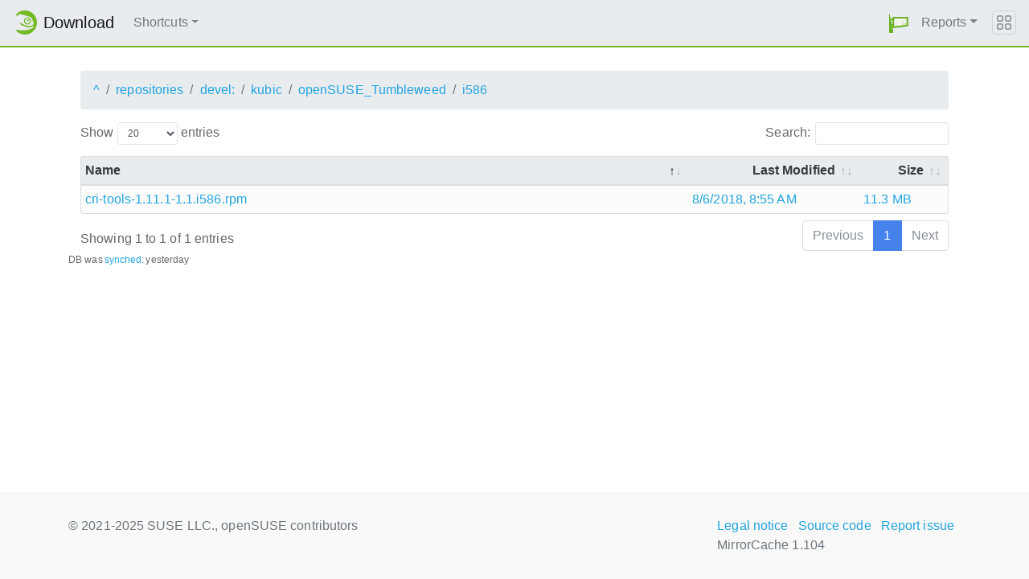

--- FILE ---
content_type: application/javascript
request_url: https://static.opensuse.org/chameleon-3.0/dist/js/chameleon.js
body_size: 17787
content:
(function(){function r(e,n,t){function o(i,f){if(!n[i]){if(!e[i]){var c="function"==typeof require&&require;if(!f&&c)return c(i,!0);if(u)return u(i,!0);var a=new Error("Cannot find module '"+i+"'");throw a.code="MODULE_NOT_FOUND",a}var p=n[i]={exports:{}};e[i][0].call(p.exports,function(r){var n=e[i][1][r];return o(n||r)},p,p.exports,r,e,n,t)}return n[i].exports}for(var u="function"==typeof require&&require,i=0;i<t.length;i++)o(t[i]);return o}return r})()({1:[function(require,module,exports){
!function(e,t){"object"==typeof exports&&"object"==typeof module?module.exports=t():"function"==typeof define&&define.amd?define([],t):"object"==typeof exports?exports.StickyScroller=t():e.StickyScroller=t()}(window,function(){return function(e){var t={};function o(n){if(t[n])return t[n].exports;var i=t[n]={i:n,l:!1,exports:{}};return e[n].call(i.exports,i,i.exports,o),i.l=!0,i.exports}return o.m=e,o.c=t,o.d=function(e,t,n){o.o(e,t)||Object.defineProperty(e,t,{configurable:!1,enumerable:!0,get:n})},o.r=function(e){Object.defineProperty(e,"__esModule",{value:!0})},o.n=function(e){var t=e&&e.__esModule?function(){return e.default}:function(){return e};return o.d(t,"a",t),t},o.o=function(e,t){return Object.prototype.hasOwnProperty.call(e,t)},o.p="",o(o.s=0)}([function(e,t){e.exports=class{constructor(e,t){if(this.newScrollPosition=0,this.oldScrollPositon=0,this.ticking=!1,"string"==typeof e)this.element=document.querySelector(e);else{if(!(e instanceof HTMLElement))return void console.error("StickyScroller: element is required.");this.element=e}this.element.style.overflowY="hidden",window.addEventListener("scroll",this.onWindowScroll.bind(this))}onWindowScroll(){this.newScrollPosition=window.scrollY,this.ticking||(window.requestAnimationFrame(()=>{this.translate(),this.ticking=!1,this.oldScrollPositon=this.newScrollPosition}),this.ticking=!0)}translate(){const e=this.element.parentElement.getBoundingClientRect(),t=this.newScrollPosition-this.oldScrollPositon;e.top>0&&t>0||e.bottom<window.innerHeight&&t<0||(this.element.scrollTop=this.element.scrollTop+t)}}}])});
},{}],2:[function(require,module,exports){
/**
 * For webistes that already provide Bootstrap JavaScript.
 *
 * Examples: Weblate (l10n.opensuse.org), Cachet (status.opensuse.org)
 */

require("./megamenu");
require("./toc");

},{"./megamenu":5,"./toc":6}],3:[function(require,module,exports){
const langs = {};

langs["da"] = require("../../langs/da.json");
langs["de"] = require("../../langs/de.json");
langs["en"] = require("../../langs/en.json");
langs["es"] = require("../../langs/es.json");
langs["et"] = require("../../langs/et.json");
langs["fa"] = require("../../langs/fa.json");
langs["fi"] = require("../../langs/fi.json");
langs["hi"] = require("../../langs/hi.json");
langs["it"] = require("../../langs/it.json");
langs["ja"] = require("../../langs/ja.json");
langs["ko"] = require("../../langs/ko.json");
langs["pl"] = require("../../langs/pl.json");
langs["pt-BR"] = require("../../langs/pt_BR.json");
langs["pt"] = langs["pt-BR"];
langs["ru"] = require("../../langs/ru.json");
langs["sv"] = require("../../langs/sv.json");
langs["zh-CN"] = require("../../langs/zh_CN.json");
langs["zh"] = langs["zh-CN"];
langs["zh-Hans"] = langs["zh-CN"];
langs["zh-TW"] = require("../../langs/zh_TW.json");
langs["zh-Hant"] = langs["zh-TW"];

module.exports = langs;

},{"../../langs/da.json":8,"../../langs/de.json":9,"../../langs/en.json":10,"../../langs/es.json":11,"../../langs/et.json":12,"../../langs/fa.json":13,"../../langs/fi.json":14,"../../langs/hi.json":15,"../../langs/it.json":16,"../../langs/ja.json":17,"../../langs/ko.json":18,"../../langs/pl.json":19,"../../langs/pt_BR.json":20,"../../langs/ru.json":21,"../../langs/sv.json":22,"../../langs/zh_CN.json":23,"../../langs/zh_TW.json":24}],4:[function(require,module,exports){
const docIcon = `<svg width="1em" height="1em" viewBox="0 0 16 16" fill="currentColor" xmlns="http://www.w3.org/2000/svg"><path fill-rule="evenodd" d="M3.214 1.072C4.813.752 6.916.71 8.354 2.146A.5.5 0 0 1 8.5 2.5v11a.5.5 0 0 1-.854.354c-.843-.844-2.115-1.059-3.47-.92-1.344.14-2.66.617-3.452 1.013A.5.5 0 0 1 0 13.5v-11a.5.5 0 0 1 .276-.447L.5 2.5l-.224-.447.002-.001.004-.002.013-.006a5.017 5.017 0 0 1 .22-.103 12.958 12.958 0 0 1 2.7-.869zM1 2.82v9.908c.846-.343 1.944-.672 3.074-.788 1.143-.118 2.387-.023 3.426.56V2.718c-1.063-.929-2.631-.956-4.09-.664A11.958 11.958 0 0 0 1 2.82z"/><path fill-rule="evenodd" d="M12.786 1.072C11.188.752 9.084.71 7.646 2.146A.5.5 0 0 0 7.5 2.5v11a.5.5 0 0 0 .854.354c.843-.844 2.115-1.059 3.47-.92 1.344.14 2.66.617 3.452 1.013A.5.5 0 0 0 16 13.5v-11a.5.5 0 0 0-.276-.447L15.5 2.5l.224-.447-.002-.001-.004-.002-.013-.006-.047-.023a12.582 12.582 0 0 0-.799-.34 12.96 12.96 0 0 0-2.073-.609zM15 2.82v9.908c-.846-.343-1.944-.672-3.074-.788-1.143-.118-2.387-.023-3.426.56V2.718c1.063-.929 2.631-.956 4.09-.664A11.956 11.956 0 0 1 15 2.82z"/></svg>`;
const packageIcon = `<svg width="1em" height="1em" viewBox="0 0 16 16" fill="currentColor" xmlns="http://www.w3.org/2000/svg"><path fill-rule="evenodd" d="M8.186 1.113a.5.5 0 0 0-.372 0L1.846 3.5l2.404.961L10.404 2l-2.218-.887zm3.564 1.426L5.596 5 8 5.961 14.154 3.5l-2.404-.961zm3.25 1.7l-6.5 2.6v7.922l6.5-2.6V4.24zM7.5 14.762V6.838L1 4.239v7.923l6.5 2.6zM7.443.184a1.5 1.5 0 0 1 1.114 0l7.129 2.852A.5.5 0 0 1 16 3.5v8.662a1 1 0 0 1-.629.928l-7.185 2.874a.5.5 0 0 1-.372 0L.63 13.09a1 1 0 0 1-.63-.928V3.5a.5.5 0 0 1 .314-.464L7.443.184z"/></svg>`;
const telegramIcon = `<svg width="1em" height="1em" viewBox="0 0 16 16" fill="currentColor" xmlns="http://www.w3.org/2000/svg"><path d="m 15.135036,0.00147914 c -0.01565,2.1e-5 -0.03132,4.44e-4 -0.04702,0.0013 -0.08366,0.0047 -0.167707,0.02177 -0.249133,0.05288 -7.1e-5,2.7e-5 -1.43e-4,4.3e-5 -2.14e-4,7.2e-5 L 0.55255496,5.4627331 a 0.57157718,0.57157718 0 0 0 -0.0024,9.07e-4 c -0.348213,0.133597 -0.557341,0.492923 -0.54996299977,0.819746 0.0074,0.326824 0.23249399977,0.676327 0.58638099977,0.794073 l -0.03433,-0.01263 5.93279904,2.405379 a 0.57157718,0.57157718 0 0 0 0.0337,0.01249 0.57157718,0.57157718 0 0 0 0.01256,0.03391 l 2.407542,5.9327289 -0.01074,-0.0286 c 0.120467,0.349349 0.46672,0.570238 0.791072,0.57759 0.324353,0.0074 0.680155,-0.197641 0.816328,-0.541172 a 0.57157718,0.57157718 0 0 0 0.0032,-0.0083 l 5.406976,-14.2861169 7.1e-5,-2.11e-4 c 0.124551,-0.32591496 0.02418,-0.69350296 -0.194576,-0.91225496 -0.153843,-0.153844 -0.381304,-0.249097 -0.6161,-0.248785 z M 13.352873,1.8402221 6.820368,8.3727271 1.641178,6.2728511 Z M 14.161178,2.6485271 9.729456,14.357781 7.628673,9.1810321 Z"/></svg>`;
const facebookIcon = `<svg width="1em" height="1em" viewBox="0 0 512 512" fill="currentColor" xmlns="http://www.w3.org/2000/svg"><path d="M455.27,32H56.73A24.74,24.74,0,0,0,32,56.73V455.27A24.74,24.74,0,0,0,56.73,480H256V304H202.45V240H256V189c0-57.86,40.13-89.36,91.82-89.36,24.73,0,51.33,1.86,57.51,2.68v60.43H364.15c-28.12,0-33.48,13.3-33.48,32.9V240h67l-8.75,64H330.67V480h124.6A24.74,24.74,0,0,0,480,455.27V56.73A24.74,24.74,0,0,0,455.27,32Z"/></svg>`;

module.exports = [
  {
    id: "main",
    title: "Main",
    links: [
      {
        id: "main-site",
        icon: `<svg width="1em" height="1em" viewBox="0 0 16 16" fill="currentColor" xmlns="http://www.w3.org/2000/svg">
        <path fill-rule="evenodd" d="M2 13.5V7h1v6.5a.5.5 0 0 0 .5.5h9a.5.5 0 0 0 .5-.5V7h1v6.5a1.5 1.5 0 0 1-1.5 1.5h-9A1.5 1.5 0 0 1 2 13.5zm11-11V6l-2-2V2.5a.5.5 0 0 1 .5-.5h1a.5.5 0 0 1 .5.5z"/>
        <path fill-rule="evenodd" d="M7.293 1.5a1 1 0 0 1 1.414 0l6.647 6.646a.5.5 0 0 1-.708.708L8 2.207 1.354 8.854a.5.5 0 1 1-.708-.708L7.293 1.5z"/>
      </svg>`,
        title: "Main site",
        url: "https://www.opensuse.org/",
      },
      {
        id: "software",
        icon: packageIcon,
        title: "Software",
        url: "https://software.opensuse.org/",
      },
      {
        id: "wiki",
        icon: `<svg width="1em" height="1em" viewBox="0 0 16 16" fill="currentColor" xmlns="http://www.w3.org/2000/svg">
        <path fill-rule="evenodd" d="M14.5 3h-13a.5.5 0 0 0-.5.5v9a.5.5 0 0 0 .5.5h13a.5.5 0 0 0 .5-.5v-9a.5.5 0 0 0-.5-.5zm-13-1A1.5 1.5 0 0 0 0 3.5v9A1.5 1.5 0 0 0 1.5 14h13a1.5 1.5 0 0 0 1.5-1.5v-9A1.5 1.5 0 0 0 14.5 2h-13z"/>
        <path fill-rule="evenodd" d="M3 5.5a.5.5 0 0 1 .5-.5h9a.5.5 0 0 1 0 1h-9a.5.5 0 0 1-.5-.5zM3 8a.5.5 0 0 1 .5-.5h9a.5.5 0 0 1 0 1h-9A.5.5 0 0 1 3 8zm0 2.5a.5.5 0 0 1 .5-.5h6a.5.5 0 0 1 0 1h-6a.5.5 0 0 1-.5-.5z"/>
      </svg>`,
        title: "Wiki",
        url: "https://en.opensuse.org/",
      },
      {
        id: "documentation",
        icon: docIcon,
        title: "Documentation",
        url: "https://doc.opensuse.org/",
      },
      {
        id: "forum",
        icon: `<svg width="1em" height="1em" viewBox="0 0 16 16" fill="currentColor" xmlns="http://www.w3.org/2000/svg">
        <path fill-rule="evenodd" d="M14 1H2a1 1 0 0 0-1 1v8a1 1 0 0 0 1 1h2.5a2 2 0 0 1 1.6.8L8 14.333 9.9 11.8a2 2 0 0 1 1.6-.8H14a1 1 0 0 0 1-1V2a1 1 0 0 0-1-1zM2 0a2 2 0 0 0-2 2v8a2 2 0 0 0 2 2h2.5a1 1 0 0 1 .8.4l1.9 2.533a1 1 0 0 0 1.6 0l1.9-2.533a1 1 0 0 1 .8-.4H14a2 2 0 0 0 2-2V2a2 2 0 0 0-2-2H2z"/>
        <path d="M5 6a1 1 0 1 1-2 0 1 1 0 0 1 2 0zm4 0a1 1 0 1 1-2 0 1 1 0 0 1 2 0zm4 0a1 1 0 1 1-2 0 1 1 0 0 1 2 0z"/>
      </svg>`,
        title: "Forum",
        url: "https://forums.opensuse.org/",
      },
    ],
  },
  {
    id: "development",
    title: "Development",
    links: [
      {
        id: "build-service",
        icon: `<svg width="1em" height="1em" viewBox="0 0 16 16" fill="currentColor" xmlns="http://www.w3.org/2000/svg">
        <path fill-rule="evenodd" d="M8.837 1.626c-.246-.835-1.428-.835-1.674 0l-.094.319A1.873 1.873 0 0 1 4.377 3.06l-.292-.16c-.764-.415-1.6.42-1.184 1.185l.159.292a1.873 1.873 0 0 1-1.115 2.692l-.319.094c-.835.246-.835 1.428 0 1.674l.319.094a1.873 1.873 0 0 1 1.115 2.693l-.16.291c-.415.764.42 1.6 1.185 1.184l.292-.159a1.873 1.873 0 0 1 2.692 1.116l.094.318c.246.835 1.428.835 1.674 0l.094-.319a1.873 1.873 0 0 1 2.693-1.115l.291.16c.764.415 1.6-.42 1.184-1.185l-.159-.291a1.873 1.873 0 0 1 1.116-2.693l.318-.094c.835-.246.835-1.428 0-1.674l-.319-.094a1.873 1.873 0 0 1-1.115-2.692l.16-.292c.415-.764-.42-1.6-1.185-1.184l-.291.159A1.873 1.873 0 0 1 8.93 1.945l-.094-.319zm-2.633-.283c.527-1.79 3.065-1.79 3.592 0l.094.319a.873.873 0 0 0 1.255.52l.292-.16c1.64-.892 3.434.901 2.54 2.541l-.159.292a.873.873 0 0 0 .52 1.255l.319.094c1.79.527 1.79 3.065 0 3.592l-.319.094a.873.873 0 0 0-.52 1.255l.16.292c.893 1.64-.902 3.434-2.541 2.54l-.292-.159a.873.873 0 0 0-1.255.52l-.094.319c-.527 1.79-3.065 1.79-3.592 0l-.094-.319a.873.873 0 0 0-1.255-.52l-.292.16c-1.64.893-3.433-.902-2.54-2.541l.159-.292a.873.873 0 0 0-.52-1.255l-.319-.094c-1.79-.527-1.79-3.065 0-3.592l.319-.094a.873.873 0 0 0 .52-1.255l-.16-.292c-.892-1.64.902-3.433 2.541-2.54l.292.159a.873.873 0 0 0 1.255-.52l.094-.319z"/>
        <path fill-rule="evenodd" d="M8 5.754a2.246 2.246 0 1 0 0 4.492 2.246 2.246 0 0 0 0-4.492zM4.754 8a3.246 3.246 0 1 1 6.492 0 3.246 3.246 0 0 1-6.492 0z"/>
      </svg>`,
        title: "Build service",
        url: "https://build.opensuse.org/",
      },
      {
        id: "bugzilla",
        icon: `<svg width="1em" height="1em" viewBox="0 0 16 16" fill="currentColor" xmlns="http://www.w3.org/2000/svg">
        <path fill-rule="evenodd" d="M4.355.522a.5.5 0 0 1 .623.333l.291.956A4.979 4.979 0 0 1 8 1c1.007 0 1.946.298 2.731.811l.29-.956a.5.5 0 1 1 .957.29l-.41 1.352A4.985 4.985 0 0 1 13 6h.5a.5.5 0 0 0 .5-.5V5a.5.5 0 0 1 1 0v.5A1.5 1.5 0 0 1 13.5 7H13v1h1.5a.5.5 0 0 1 0 1H13v1h.5a1.5 1.5 0 0 1 1.5 1.5v.5a.5.5 0 1 1-1 0v-.5a.5.5 0 0 0-.5-.5H13a5 5 0 0 1-10 0h-.5a.5.5 0 0 0-.5.5v.5a.5.5 0 1 1-1 0v-.5A1.5 1.5 0 0 1 2.5 10H3V9H1.5a.5.5 0 0 1 0-1H3V7h-.5A1.5 1.5 0 0 1 1 5.5V5a.5.5 0 0 1 1 0v.5a.5.5 0 0 0 .5.5H3c0-1.364.547-2.601 1.432-3.503l-.41-1.352a.5.5 0 0 1 .333-.623zM4 7v4a4 4 0 0 0 3.5 3.97V7H4zm4.5 0v7.97A4 4 0 0 0 12 11V7H8.5zM12 6H4a3.99 3.99 0 0 1 1.333-2.982A3.983 3.983 0 0 1 8 2c1.025 0 1.959.385 2.666 1.018A3.989 3.989 0 0 1 12 6z"/>
      </svg>`,
        title: "Bugzilla",
        url: "https://bugzilla.opensuse.org/",
      },
      {
        id: "github",
        icon: `<svg width="1em" height="1em" viewBox="0 0 512 512" fill="currentColor" xmlns="http://www.w3.org/2000/svg">
        <path d="M256,32C132.3,32,32,134.9,32,261.7c0,101.5,64.2,187.5,153.2,217.9a17.56,17.56,0,0,0,3.8.4c8.3,0,11.5-6.1,11.5-11.4,0-5.5-.2-19.9-.3-39.1a102.4,102.4,0,0,1-22.6,2.7c-43.1,0-52.9-33.5-52.9-33.5-10.2-26.5-24.9-33.6-24.9-33.6-19.5-13.7-.1-14.1,1.4-14.1h.1c22.5,2,34.3,23.8,34.3,23.8,11.2,19.6,26.2,25.1,39.6,25.1a63,63,0,0,0,25.6-6c2-14.8,7.8-24.9,14.2-30.7-49.7-5.8-102-25.5-102-113.5,0-25.1,8.7-45.6,23-61.6-2.3-5.8-10-29.2,2.2-60.8a18.64,18.64,0,0,1,5-.5c8.1,0,26.4,3.1,56.6,24.1a208.21,208.21,0,0,1,112.2,0c30.2-21,48.5-24.1,56.6-24.1a18.64,18.64,0,0,1,5,.5c12.2,31.6,4.5,55,2.2,60.8,14.3,16.1,23,36.6,23,61.6,0,88.2-52.4,107.6-102.3,113.3,8,7.1,15.2,21.1,15.2,42.5,0,30.7-.3,55.5-.3,63,0,5.4,3.1,11.5,11.4,11.5a19.35,19.35,0,0,0,4-.4C415.9,449.2,480,363.1,480,261.7,480,134.9,379.7,32,256,32Z"/>
        </svg>`,
        title: "GitHub",
        url: "https://github.com/opensuse",
      },
      {
        id: "openaq",
        icon: '<svg width="1em" height="1em" viewBox="0 0 16 16" fill="currentColor" xmlns="http://www.w3.org/2000/svg"><path fill-rule="evenodd" d="M9.669.864L8 0 6.331.864l-1.858.282-.842 1.68-1.337 1.32L2.6 6l-.306 1.854 1.337 1.32.842 1.68 1.858.282L8 12l1.669-.864 1.858-.282.842-1.68 1.337-1.32L13.4 6l.306-1.854-1.337-1.32-.842-1.68L9.669.864zm1.196 1.193l-1.51-.229L8 1.126l-1.355.702-1.51.229-.684 1.365-1.086 1.072L3.614 6l-.25 1.506 1.087 1.072.684 1.365 1.51.229L8 10.874l1.356-.702 1.509-.229.684-1.365 1.086-1.072L12.387 6l.248-1.506-1.086-1.072-.684-1.365z"/><path d="M4 11.794V16l4-1 4 1v-4.206l-2.018.306L8 13.126 6.018 12.1 4 11.794z"/></svg>',
        title: "openQA",
        url: "https://openqa.opensuse.org/",
      },
      {
        id: "weblate",
        icon: `<svg width="1em" height="1em" viewBox="0 0 16 16" fill="currentColor" xmlns="http://www.w3.org/2000/svg">
        <path fill-rule="evenodd" d="M1.018 7.5h2.49c.03-.877.138-1.718.312-2.5H1.674a6.958 6.958 0 0 0-.656 2.5zM2.255 4H4.09a9.266 9.266 0 0 1 .64-1.539 6.7 6.7 0 0 1 .597-.933A7.024 7.024 0 0 0 2.255 4zM8 0a8 8 0 1 0 0 16A8 8 0 0 0 8 0zm-.5 1.077c-.67.204-1.335.82-1.887 1.855-.173.324-.33.682-.468 1.068H7.5V1.077zM7.5 5H4.847a12.5 12.5 0 0 0-.338 2.5H7.5V5zm1 2.5V5h2.653c.187.765.306 1.608.338 2.5H8.5zm-1 1H4.51a12.5 12.5 0 0 0 .337 2.5H7.5V8.5zm1 2.5V8.5h2.99a12.495 12.495 0 0 1-.337 2.5H8.5zm-1 1H5.145c.138.386.295.744.468 1.068.552 1.035 1.218 1.65 1.887 1.855V12zm-2.173 2.472a6.695 6.695 0 0 1-.597-.933A9.267 9.267 0 0 1 4.09 12H2.255a7.024 7.024 0 0 0 3.072 2.472zM1.674 11H3.82a13.651 13.651 0 0 1-.312-2.5h-2.49c.062.89.291 1.733.656 2.5zm8.999 3.472A7.024 7.024 0 0 0 13.745 12h-1.834a9.278 9.278 0 0 1-.641 1.539 6.688 6.688 0 0 1-.597.933zM10.855 12H8.5v2.923c.67-.204 1.335-.82 1.887-1.855A7.98 7.98 0 0 0 10.855 12zm1.325-1h2.146c.365-.767.594-1.61.656-2.5h-2.49a13.65 13.65 0 0 1-.312 2.5zm.312-3.5h2.49a6.959 6.959 0 0 0-.656-2.5H12.18c.174.782.282 1.623.312 2.5zM11.91 4a9.277 9.277 0 0 0-.64-1.539 6.692 6.692 0 0 0-.597-.933A7.024 7.024 0 0 1 13.745 4h-1.834zm-1.055 0H8.5V1.077c.67.204 1.335.82 1.887 1.855.173.324.33.682.468 1.068z"/>
      </svg>`,
        title: "Weblate",
        url: "https://l10n.opensuse.org/",
      },
      ,
      {
        id: "kernel",
        icon: `<svg width="1em" height="1em" viewBox="0 0 16 16" fill="currentColor" xmlns="http://www.w3.org/2000/svg"><path fill-rule="evenodd" d="M14 1H2a1 1 0 0 0-1 1v12a1 1 0 0 0 1 1h12a1 1 0 0 0 1-1V2a1 1 0 0 0-1-1zM2 0a2 2 0 0 0-2 2v12a2 2 0 0 0 2 2h12a2 2 0 0 0 2-2V2a2 2 0 0 0-2-2H2z"/><path fill-rule="evenodd" d="M6.854 4.646a.5.5 0 0 1 0 .708L4.207 8l2.647 2.646a.5.5 0 0 1-.708.708l-3-3a.5.5 0 0 1 0-.708l3-3a.5.5 0 0 1 .708 0zm2.292 0a.5.5 0 0 0 0 .708L11.793 8l-2.647 2.646a.5.5 0 0 0 .708.708l3-3a.5.5 0 0 0 0-.708l-3-3a.5.5 0 0 0-.708 0z"/></svg>`,
        title: "Kernel",
        url: "https://kernel.opensuse.org/",
      },
    ],
  },
  {
    id: "information",
    title: "Information",
    links: [
      {
        id: "news",
        icon: `<svg width="1em" height="1em" viewBox="0 0 16 16" fill="currentColor" xmlns="http://www.w3.org/2000/svg">
        <path fill-rule="evenodd" d="M0 2A1.5 1.5 0 0 1 1.5.5h11A1.5 1.5 0 0 1 14 2v12a1.5 1.5 0 0 1-1.5 1.5h-11A1.5 1.5 0 0 1 0 14V2zm1.5-.5A.5.5 0 0 0 1 2v12a.5.5 0 0 0 .5.5h11a.5.5 0 0 0 .5-.5V2a.5.5 0 0 0-.5-.5h-11z"/>
        <path fill-rule="evenodd" d="M15.5 3a.5.5 0 0 1 .5.5V14a1.5 1.5 0 0 1-1.5 1.5h-3v-1h3a.5.5 0 0 0 .5-.5V3.5a.5.5 0 0 1 .5-.5z"/>
        <path d="M2 3h10v2H2V3zm0 3h4v3H2V6zm0 4h4v1H2v-1zm0 2h4v1H2v-1zm5-6h2v1H7V6zm3 0h2v1h-2V6zM7 8h2v1H7V8zm3 0h2v1h-2V8zm-3 2h2v1H7v-1zm3 0h2v1h-2v-1zm-3 2h2v1H7v-1zm3 0h2v1h-2v-1z"/>
      </svg>`,
        title: "News",
        url: "https://news.opensuse.org/",
      },
      {
        id: "events",
        icon: `<svg width="1em" height="1em" viewBox="0 0 16 16" fill="currentColor" xmlns="http://www.w3.org/2000/svg">
        <path d="M6.445 11.688V6.354h-.633A12.6 12.6 0 0 0 4.5 7.16v.695c.375-.257.969-.62 1.258-.777h.012v4.61h.675zm1.188-1.305c.047.64.594 1.406 1.703 1.406 1.258 0 2-1.066 2-2.871 0-1.934-.781-2.668-1.953-2.668-.926 0-1.797.672-1.797 1.809 0 1.16.824 1.77 1.676 1.77.746 0 1.23-.376 1.383-.79h.027c-.004 1.316-.461 2.164-1.305 2.164-.664 0-1.008-.45-1.05-.82h-.684zm2.953-2.317c0 .696-.559 1.18-1.184 1.18-.601 0-1.144-.383-1.144-1.2 0-.823.582-1.21 1.168-1.21.633 0 1.16.398 1.16 1.23z"/>
        <path fill-rule="evenodd" d="M1 4v10a1 1 0 0 0 1 1h12a1 1 0 0 0 1-1V4H1zm1-3a2 2 0 0 0-2 2v11a2 2 0 0 0 2 2h12a2 2 0 0 0 2-2V3a2 2 0 0 0-2-2H2z"/>
        <path fill-rule="evenodd" d="M3.5 0a.5.5 0 0 1 .5.5V1a.5.5 0 0 1-1 0V.5a.5.5 0 0 1 .5-.5zm9 0a.5.5 0 0 1 .5.5V1a.5.5 0 0 1-1 0V.5a.5.5 0 0 1 .5-.5z"/>
      </svg>`,
        title: "Events",
        url: "https://events.opensuse.org/",
      },
      {
        id: "planet",
        icon: '<svg width="1em" height="1em" viewBox="0 0 16 16" fill="currentColor" xmlns="http://www.w3.org/2000/svg"><path fill-rule="evenodd" d="M1.018 7.5h2.49c.03-.877.138-1.718.312-2.5H1.674a6.958 6.958 0 0 0-.656 2.5zM2.255 4H4.09a9.266 9.266 0 0 1 .64-1.539 6.7 6.7 0 0 1 .597-.933A7.024 7.024 0 0 0 2.255 4zM8 0a8 8 0 1 0 0 16A8 8 0 0 0 8 0zm-.5 1.077c-.67.204-1.335.82-1.887 1.855-.173.324-.33.682-.468 1.068H7.5V1.077zM7.5 5H4.847a12.5 12.5 0 0 0-.338 2.5H7.5V5zm1 2.5V5h2.653c.187.765.306 1.608.338 2.5H8.5zm-1 1H4.51a12.5 12.5 0 0 0 .337 2.5H7.5V8.5zm1 2.5V8.5h2.99a12.495 12.495 0 0 1-.337 2.5H8.5zm-1 1H5.145c.138.386.295.744.468 1.068.552 1.035 1.218 1.65 1.887 1.855V12zm-2.173 2.472a6.695 6.695 0 0 1-.597-.933A9.267 9.267 0 0 1 4.09 12H2.255a7.024 7.024 0 0 0 3.072 2.472zM1.674 11H3.82a13.651 13.651 0 0 1-.312-2.5h-2.49c.062.89.291 1.733.656 2.5zm8.999 3.472A7.024 7.024 0 0 0 13.745 12h-1.834a9.278 9.278 0 0 1-.641 1.539 6.688 6.688 0 0 1-.597.933zM10.855 12H8.5v2.923c.67-.204 1.335-.82 1.887-1.855A7.98 7.98 0 0 0 10.855 12zm1.325-1h2.146c.365-.767.594-1.61.656-2.5h-2.49a13.65 13.65 0 0 1-.312 2.5zm.312-3.5h2.49a6.959 6.959 0 0 0-.656-2.5H12.18c.174.782.282 1.623.312 2.5zM11.91 4a9.277 9.277 0 0 0-.64-1.539 6.692 6.692 0 0 0-.597-.933A7.024 7.024 0 0 1 13.745 4h-1.834zm-1.055 0H8.5V1.077c.67.204 1.335.82 1.887 1.855.173.324.33.682.468 1.068z"/></svg>',
        title: "Planet",
        url: "https://planet.opensuse.org/",
      },
      {
        id: "shop",
        icon: `<svg width="1em" height="1em" viewBox="0 0 16 16" fill="currentColor" xmlns="http://www.w3.org/2000/svg">
        <path fill-rule="evenodd" d="M2 6v8.5a.5.5 0 0 0 .5.5h11a.5.5 0 0 0 .5-.5V6h1v8.5a1.5 1.5 0 0 1-1.5 1.5h-11A1.5 1.5 0 0 1 1 14.5V6h1zm8-5a1.5 1.5 0 0 0-1.5 1.5c0 .098.033.16.12.227.103.081.272.15.49.2A3.44 3.44 0 0 0 9.96 3h.015L10 2.999l.025.002h.014A2.569 2.569 0 0 0 10.293 3c.17-.006.387-.026.598-.073.217-.048.386-.118.49-.199.086-.066.119-.13.119-.227A1.5 1.5 0 0 0 10 1zm0 3h-.006a3.535 3.535 0 0 1-.326 0 4.435 4.435 0 0 1-.777-.097c-.283-.063-.614-.175-.885-.385A1.255 1.255 0 0 1 7.5 2.5a2.5 2.5 0 0 1 5 0c0 .454-.217.793-.506 1.017-.27.21-.602.322-.885.385a4.434 4.434 0 0 1-1.104.099H10z"/>
        <path fill-rule="evenodd" d="M6 1a1.5 1.5 0 0 0-1.5 1.5c0 .098.033.16.12.227.103.081.272.15.49.2A3.44 3.44 0 0 0 5.96 3h.015L6 2.999l.025.002h.014l.053.001a3.869 3.869 0 0 0 .799-.076c.217-.048.386-.118.49-.199.086-.066.119-.13.119-.227A1.5 1.5 0 0 0 6 1zm0 3h-.006a3.535 3.535 0 0 1-.326 0 4.435 4.435 0 0 1-.777-.097c-.283-.063-.614-.175-.885-.385A1.255 1.255 0 0 1 3.5 2.5a2.5 2.5 0 0 1 5 0c0 .454-.217.793-.506 1.017-.27.21-.602.322-.885.385a4.435 4.435 0 0 1-1.103.099H6zm1.5 12V6h1v10h-1z"/>
        <path fill-rule="evenodd" d="M15 4H1v1h14V4zM1 3a1 1 0 0 0-1 1v1a1 1 0 0 0 1 1h14a1 1 0 0 0 1-1V4a1 1 0 0 0-1-1H1z"/>
      </svg>`,
        title: "Shop",
        url: "https://shop.opensuse.org/",
      },
      {
        id: "status",
        icon: `<svg width="1em" height="1em" viewBox="0 0 16 16" fill="currentColor" xmlns="http://www.w3.org/2000/svg">
        <path fill-rule="evenodd" d="M7.938 2.016a.146.146 0 0 0-.054.057L1.027 13.74a.176.176 0 0 0-.002.183c.016.03.037.05.054.06.015.01.034.017.066.017h13.713a.12.12 0 0 0 .066-.017.163.163 0 0 0 .055-.06.176.176 0 0 0-.003-.183L8.12 2.073a.146.146 0 0 0-.054-.057A.13.13 0 0 0 8.002 2a.13.13 0 0 0-.064.016zm1.044-.45a1.13 1.13 0 0 0-1.96 0L.165 13.233c-.457.778.091 1.767.98 1.767h13.713c.889 0 1.438-.99.98-1.767L8.982 1.566z"/>
        <path d="M7.002 12a1 1 0 1 1 2 0 1 1 0 0 1-2 0zM7.1 5.995a.905.905 0 1 1 1.8 0l-.35 3.507a.552.552 0 0 1-1.1 0L7.1 5.995z"/>
      </svg>`,
        title: "Status",
        url: "https://status.opensuse.org/",
      },
      {
        id: "survey",
        icon: `<svg width="1em" height="1em" viewBox="0 0 16 16" fill="currentColor" xmlns="http://www.w3.org/2000/svg">
        <path fill-rule="evenodd" d="M4 1.5H3a2 2 0 0 0-2 2V14a2 2 0 0 0 2 2h10a2 2 0 0 0 2-2V3.5a2 2 0 0 0-2-2h-1v1h1a1 1 0 0 1 1 1V14a1 1 0 0 1-1 1H3a1 1 0 0 1-1-1V3.5a1 1 0 0 1 1-1h1v-1z"/>
        <path fill-rule="evenodd" d="M9.5 1h-3a.5.5 0 0 0-.5.5v1a.5.5 0 0 0 .5.5h3a.5.5 0 0 0 .5-.5v-1a.5.5 0 0 0-.5-.5zm-3-1A1.5 1.5 0 0 0 5 1.5v1A1.5 1.5 0 0 0 6.5 4h3A1.5 1.5 0 0 0 11 2.5v-1A1.5 1.5 0 0 0 9.5 0h-3zm4.354 7.146a.5.5 0 0 1 0 .708l-3 3a.5.5 0 0 1-.708 0l-1.5-1.5a.5.5 0 1 1 .708-.708L7.5 9.793l2.646-2.647a.5.5 0 0 1 .708 0z"/>
      </svg>`,
        title: "Survey",
        url: "https://survey.opensuse.org/",
      },
    ],
  },
  {
    id: "community",
    title: "Community",
    links: [
      {
        id: "irc-channels",
        icon: `<svg width="1em" height="1em" viewBox="0 0 16 16" fill="currentColor" xmlns="http://www.w3.org/2000/svg">
        <path fill-rule="evenodd" d="M2.678 11.894a1 1 0 0 1 .287.801 10.97 10.97 0 0 1-.398 2c1.395-.323 2.247-.697 2.634-.893a1 1 0 0 1 .71-.074A8.06 8.06 0 0 0 8 14c3.996 0 7-2.807 7-6 0-3.192-3.004-6-7-6S1 4.808 1 8c0 1.468.617 2.83 1.678 3.894zm-.493 3.905a21.682 21.682 0 0 1-.713.129c-.2.032-.352-.176-.273-.362a9.68 9.68 0 0 0 .244-.637l.003-.01c.248-.72.45-1.548.524-2.319C.743 11.37 0 9.76 0 8c0-3.866 3.582-7 8-7s8 3.134 8 7-3.582 7-8 7a9.06 9.06 0 0 1-2.347-.306c-.52.263-1.639.742-3.468 1.105z"/>
        <path d="M5 8a1 1 0 1 1-2 0 1 1 0 0 1 2 0zm4 0a1 1 0 1 1-2 0 1 1 0 0 1 2 0zm4 0a1 1 0 1 1-2 0 1 1 0 0 1 2 0z"/>
      </svg>`,
        title: "IRC channels",
        url: "https://en.opensuse.org/openSUSE:IRC_list",
      },
      {
        id: "mail-lists",
        icon: `<svg width="1em" height="1em" viewBox="0 0 16 16" fill="currentColor" xmlns="http://www.w3.org/2000/svg">
        <path fill-rule="evenodd" d="M14 3H2a1 1 0 0 0-1 1v8a1 1 0 0 0 1 1h12a1 1 0 0 0 1-1V4a1 1 0 0 0-1-1zM2 2a2 2 0 0 0-2 2v8a2 2 0 0 0 2 2h12a2 2 0 0 0 2-2V4a2 2 0 0 0-2-2H2z"/>
        <path d="M.05 3.555C.017 3.698 0 3.847 0 4v.697l5.803 3.546L0 11.801V12c0 .306.069.596.192.856l6.57-4.027L8 9.586l1.239-.757 6.57 4.027c.122-.26.191-.55.191-.856v-.2l-5.803-3.557L16 4.697V4c0-.153-.017-.302-.05-.445L8 8.414.05 3.555z"/>
      </svg>`,
        title: "Mail lists",
        url: "https://en.opensuse.org/openSUSE:Mailing_lists_subscription",
      },
      {
        id: "facebook-group",
        icon: facebookIcon,
        title: "Facebook group",
        url: "https://www.facebook.com/groups/opensuseproject",
      },
      {
        id: "telegram-group",
        icon: telegramIcon,
        title: "Telegram group",
        url: "https://t.me/opensuseusers",
      },
      {
        id: "reddit",
        icon: `<svg xmlns="http://www.w3.org/2000/svg" width="1em" height="1em" viewBox="0 0 512 512" fill="currentColor"><path d="M324,256a36,36,0,1,0,36,36A36,36,0,0,0,324,256Z"/><circle cx="188" cy="292" r="36" transform="translate(-97.43 94.17) rotate(-22.5)"/><path d="M496,253.77c0-31.19-25.14-56.56-56-56.56a55.72,55.72,0,0,0-35.61,12.86c-35-23.77-80.78-38.32-129.65-41.27l22-79L363.15,103c1.9,26.48,24,47.49,50.65,47.49,28,0,50.78-23,50.78-51.21S441,48,413,48c-19.53,0-36.31,11.19-44.85,28.77l-90-17.89L247.05,168.4l-4.63.13c-50.63,2.21-98.34,16.93-134.77,41.53A55.38,55.38,0,0,0,72,197.21c-30.89,0-56,25.37-56,56.56a56.43,56.43,0,0,0,28.11,49.06,98.65,98.65,0,0,0-.89,13.34c.11,39.74,22.49,77,63,105C146.36,448.77,199.51,464,256,464s109.76-15.23,149.83-42.89c40.53-28,62.85-65.27,62.85-105.06a109.32,109.32,0,0,0-.84-13.3A56.32,56.32,0,0,0,496,253.77ZM414,75a24,24,0,1,1-24,24A24,24,0,0,1,414,75ZM42.72,253.77a29.6,29.6,0,0,1,29.42-29.71,29,29,0,0,1,13.62,3.43c-15.5,14.41-26.93,30.41-34.07,47.68A30.23,30.23,0,0,1,42.72,253.77ZM390.82,399c-35.74,24.59-83.6,38.14-134.77,38.14S157,423.61,121.29,399c-33-22.79-51.24-52.26-51.24-83A78.5,78.5,0,0,1,75,288.72c5.68-15.74,16.16-30.48,31.15-43.79a155.17,155.17,0,0,1,14.76-11.53l.3-.21,0,0,.24-.17c35.72-24.52,83.52-38,134.61-38s98.9,13.51,134.62,38l.23.17.34.25A156.57,156.57,0,0,1,406,244.92c15,13.32,25.48,28.05,31.16,43.81a85.44,85.44,0,0,1,4.31,17.67,77.29,77.29,0,0,1,.6,9.65C442.06,346.77,423.86,376.24,390.82,399Zm69.6-123.92c-7.13-17.28-18.56-33.29-34.07-47.72A29.09,29.09,0,0,1,440,224a29.59,29.59,0,0,1,29.41,29.71A30.07,30.07,0,0,1,460.42,275.1Z"/><path d="M323.23,362.22c-.25.25-25.56,26.07-67.15,26.27-42-.2-66.28-25.23-67.31-26.27h0a4.14,4.14,0,0,0-5.83,0l-13.7,13.47a4.15,4.15,0,0,0,0,5.89h0c3.4,3.4,34.7,34.23,86.78,34.45,51.94-.22,83.38-31.05,86.78-34.45h0a4.16,4.16,0,0,0,0-5.9l-13.71-13.47a4.13,4.13,0,0,0-5.81,0Z"/></svg>`,
        title: "Reddit",
        url: "https://reddit.com/r/openSUSE",
      },
    ],
  },
  {
    id: "social-media",
    title: "Social Media",
    links: [
      {
        id: "mastodon",
        icon: `<svg xmlns="http://www.w3.org/2000/svg" viewBox="0 0 94.023018 100.80365" height="1em" width="1em"><path d="M72.57077 49.00625c-3.9125 0-7.085-3.1825-7.085-7.095 0-3.91125 3.1725-7.09375 7.085-7.09375 3.92125 0 7.09375 3.1825 7.09375 7.09375 0 3.9125-3.1725 7.095-7.09375 7.095m-25.55875 0c-3.9225 0-7.095-3.1825-7.095-7.095 0-3.91125 3.1725-7.09375 7.095-7.09375 3.91125 0 7.09375 3.1825 7.09375 7.09375 0 3.9125-3.1825 7.095-7.09375 7.095m-25.57 0c-3.91125 0-7.08375-3.1825-7.08375-7.095 0-3.91125 3.1725-7.09375 7.08375-7.09375 3.92125 0 7.09375 3.1825 7.09375 7.09375 0 3.9125-3.1725 7.095-7.09375 7.095m72.5775-15.905c0-21.86625-14.32375-28.27375-14.32375-28.27375-7.23-3.31875-19.63-4.7125-32.5175-4.8275h-.3125c-12.88875.115-25.28875 1.50875-32.5075 4.8275 0 0-14.32375 6.4075-14.32375 28.27375 0 5.00375-.105 10.995.05125 17.34C.60577 71.83 4.00702 92.905 23.78327 98.1375c9.1125 2.4125 16.945 2.9125 23.24875 2.56875 11.4225-.63375 17.84-4.07625 17.84-4.07625l-.37375-8.3025s-8.16625 2.58-17.34125 2.2675c-9.09125-.3125-18.6825-.9775-20.16-12.13875-.135-.97875-.1975-2.02875-.1975-3.13125 0 0 8.915 2.185 20.2325 2.69375 6.9075.3225 13.39875-.39375 19.98375-1.185 12.6275-1.50875 23.62375-9.29 25.0075-16.405 2.17375-11.1925 1.99625-27.3275 1.99625-27.3275" fill="currentColor"/></svg>`,
        title: "Mastodon",
        url: "https://fosstodon.org/@opensuse",
      },
      {
        id: "telegram",
        icon: telegramIcon,
        title: "Telegram",
        url: "https://t.me/opensusenews",
      },
      {
        id: "facebook",
        icon: facebookIcon,
        title: "Facebook",
        url: "https://www.facebook.com/en.openSUSE",
      },
      {
        id: "twitter",
        icon: `<svg xmlns="http://www.w3.org/2000/svg" width="1em" height="1em" viewBox="0 0 512 512" fill="currentColor"><path d="M496,109.5a201.8,201.8,0,0,1-56.55,15.3,97.51,97.51,0,0,0,43.33-53.6,197.74,197.74,0,0,1-62.56,23.5A99.14,99.14,0,0,0,348.31,64c-54.42,0-98.46,43.4-98.46,96.9a93.21,93.21,0,0,0,2.54,22.1,280.7,280.7,0,0,1-203-101.3A95.69,95.69,0,0,0,36,130.4C36,164,53.53,193.7,80,211.1A97.5,97.5,0,0,1,35.22,199v1.2c0,47,34,86.1,79,95a100.76,100.76,0,0,1-25.94,3.4,94.38,94.38,0,0,1-18.51-1.8c12.51,38.5,48.92,66.5,92.05,67.3A199.59,199.59,0,0,1,39.5,405.6,203,203,0,0,1,16,404.2,278.68,278.68,0,0,0,166.74,448c181.36,0,280.44-147.7,280.44-275.8,0-4.2-.11-8.4-.31-12.5A198.48,198.48,0,0,0,496,109.5Z"/></svg>`,
        title: "Twitter",
        url: "https://twitter.com/opensuse",
      },
      {
        id: "youtube",
        icon: `<svg xmlns="http://www.w3.org/2000/svg" width="1em" height="1em" viewBox="0 0 512 512" fill="currentColor"><path d="M508.64,148.79c0-45-33.1-81.2-74-81.2C379.24,65,322.74,64,265,64H247c-57.6,0-114.2,1-169.6,3.6-40.8,0-73.9,36.4-73.9,81.4C1,184.59-.06,220.19,0,255.79q-.15,53.4,3.4,106.9c0,45,33.1,81.5,73.9,81.5,58.2,2.7,117.9,3.9,178.6,3.8q91.2.3,178.6-3.8c40.9,0,74-36.5,74-81.5,2.4-35.7,3.5-71.3,3.4-107Q512.24,202.29,508.64,148.79ZM207,353.89V157.39l145,98.2Z"/></svg>`,
        title: "YouTube",
        url: "https://www.youtube.com/user/opensusetv",
      },
    ],
  },
  {
    title: "Other",
    links: [
      {
        id: "packman",
        icon: packageIcon,
        title: "Packman",
        url: "http://packman.links2linux.org/",
      },
      {
        id: "kubic",
        icon: `<svg width="1em" height="1em" viewBox="0 0 16 16" fill="currentColor" xmlns="http://www.w3.org/2000/svg"><path fill-rule="evenodd" d="M8.186 1.113a.5.5 0 0 0-.372 0L1.846 3.5 8 5.961 14.154 3.5 8.186 1.113zM15 4.239l-6.5 2.6v7.922l6.5-2.6V4.24zM7.5 14.762V6.838L1 4.239v7.923l6.5 2.6zM7.443.184a1.5 1.5 0 0 1 1.114 0l7.129 2.852A.5.5 0 0 1 16 3.5v8.662a1 1 0 0 1-.629.928l-7.185 2.874a.5.5 0 0 1-.372 0L.63 13.09a1 1 0 0 1-.63-.928V3.5a.5.5 0 0 1 .314-.464L7.443.184z"/></svg>`,
        title: "Kubic",
        url: "https://kubic.opensuse.org/",
      },
      {
        id: "guide-unofficial",
        icon: docIcon,
        title: "Guide (unofficial)",
        url: "https://opensuse-guide.org/",
      },
      {
        id: "mirrors",
        icon: `<svg width="1em" height="1em" viewBox="0 0 16 16" fill="currentColor" xmlns="http://www.w3.org/2000/svg">
        <path d="M4.887 5.2l-.964-.165A2.5 2.5 0 1 0 3.5 10H6v1H3.5a3.5 3.5 0 1 1 .59-6.95 5.002 5.002 0 1 1 9.804 1.98A2.501 2.501 0 0 1 13.5 11H10v-1h3.5a1.5 1.5 0 0 0 .237-2.981L12.7 6.854l.216-1.028a4 4 0 1 0-7.843-1.587l-.185.96z"/>
        <path fill-rule="evenodd" d="M5 12.5a.5.5 0 0 1 .707 0L8 14.793l2.293-2.293a.5.5 0 1 1 .707.707l-2.646 2.646a.5.5 0 0 1-.708 0L5 13.207a.5.5 0 0 1 0-.707z"/>
        <path fill-rule="evenodd" d="M8 6a.5.5 0 0 1 .5.5v8a.5.5 0 0 1-1 0v-8A.5.5 0 0 1 8 6z"/>
      </svg>`,
        title: "Mirrors",
        url: "https://mirrors.opensuse.org/",
      },
      {
        id: "lizards",
        icon: `<svg width="1em" height="1em" viewBox="0 0 16 16" fill="currentColor" xmlns="http://www.w3.org/2000/svg">
        <path fill-rule="evenodd" d="M2 3.5a.5.5 0 0 1 .5-.5h11a.5.5 0 0 1 0 1h-11a.5.5 0 0 1-.5-.5zm5 3a.5.5 0 0 1 .5-.5h6a.5.5 0 0 1 0 1h-6a.5.5 0 0 1-.5-.5zm0 3a.5.5 0 0 1 .5-.5h6a.5.5 0 0 1 0 1h-6a.5.5 0 0 1-.5-.5zm-5 3a.5.5 0 0 1 .5-.5h11a.5.5 0 0 1 0 1h-11a.5.5 0 0 1-.5-.5z"/>
        <path d="M3.734 6.352a6.586 6.586 0 0 0-.445.275 1.94 1.94 0 0 0-.346.299 1.38 1.38 0 0 0-.252.369c-.058.129-.1.295-.123.498h.282c.242 0 .431.06.568.182.14.117.21.29.21.521a.697.697 0 0 1-.187.463c-.12.14-.289.21-.503.21-.336 0-.577-.108-.721-.327C2.072 8.619 2 8.328 2 7.969c0-.254.055-.485.164-.692.11-.21.242-.398.398-.562.16-.168.33-.31.51-.428.18-.117.33-.213.451-.287l.211.352zm2.168 0a6.588 6.588 0 0 0-.445.275 1.94 1.94 0 0 0-.346.299c-.113.12-.199.246-.257.375a1.75 1.75 0 0 0-.118.492h.282c.242 0 .431.06.568.182.14.117.21.29.21.521a.697.697 0 0 1-.187.463c-.12.14-.289.21-.504.21-.335 0-.576-.108-.72-.327-.145-.223-.217-.514-.217-.873 0-.254.055-.485.164-.692.11-.21.242-.398.398-.562.16-.168.33-.31.51-.428.18-.117.33-.213.451-.287l.211.352z"/>
      </svg>`,
        title: "Lizards",
        url: "https://lizards.opensuse.org/",
      },
    ],
  },
];

},{}],5:[function(require,module,exports){
const langs = require("./data/langs");
const sections = require("./data/sites");
const localize = require("./util/localize");

document.addEventListener("DOMContentLoaded", function () {
  const megamenu = document.getElementById("megamenu");
  if (!megamenu) {
    return;
  }
  const content = sections
    .map(function (section) {
      const links = section.links
        .map(function (link) {
          return `<li>${link.icon} <a class="l10n" href="${link.url}" data-msg-id="${link.id}" data-url-id="${link.id}-url">${link.title}</a></li>`;
        })
        .join("");

      return `
        <div class="col-6 col-md-4 col-lg-2">
          <h5 class="megamenu-heading l10n" data-msg-id="${section.id}">${section.title}</h5>
          <ul class="megamenu-list">
            ${links}
          </ul>
        </div>
      `;
    })
    .join("");

  megamenu.innerHTML = `
    <div class="container-fluid">
      <div class="row">
        ${content}
      </div>
    </div>
  `;

  localize(".l10n", langs);
});

},{"./data/langs":3,"./data/sites":4,"./util/localize":7}],6:[function(require,module,exports){
const StickyScroller = require("sticky-scroller");

const toc = document.querySelector(".toc");

const lastIds = ["", "", "", "", ""];
const regNonWord = /[\ \-\#\/\\\.\,\"\'\:\;\[\]\{\}\&\%\$\@\!\~\+\=\<\>]+/g;
const regNumber = /^\d+/;
let showNumber = true;

if (toc) {
  new StickyScroller(toc); // scroll with the page magically

  const scope = document.querySelector(".toc-scope");

  if (scope) {
    const headings = scope.querySelectorAll(
      "h2:not(.no-toc), h3:not(.no-toc), h4:not(.no-toc), h5:not(.no-toc), h6:not(.no-toc)"
    );

    const list = [];
    let numberCounter = 0;

    headings.forEach(function(h) {
      const level = parseInt(h.tagName.substr(1)) - 2;
      linkHead(h, level);
      const item = {};
      item.link = "#" + h.id;
      item.text = h.textContent.trim();
      if (regNumber.test(item.text)) {
        numberCounter++;
      }
      pushItem(list, item, level);
    });

    // In changelog, there are already heading numbers. So we don't need to show
    // additional numbers anymore.
    showNumber = numberCounter < 5;
    const listEl = document.createElement("ul");
    toc.append(listEl);
    renderList(listEl, list);
  }
}

function linkHead(h, level) {
  if (!h.id) {
    let id = "";
    if (level > 0) {
      id += lastIds[level - 1] + "-";
    }
    id += h.textContent
      .trim()
      .toLowerCase()
      .replace(regNonWord, "-");

    h.id = id;
  }

  lastIds[level] = h.id;
}

function pushItem(list, item, level) {
  if (level === 0) {
    list.push(item);
  } else {
    if (!list.length) {
      list.push({ link: "#", text: "???" });
    }
    const parent = list[list.length - 1];
    if (!parent.children) {
      parent.children = [];
    }
    pushItem(parent.children, item, level - 1);
  }
}

function renderList(listEl, list, prefix = "") {
  list.forEach(function(item, i) {
    const itemEl = document.createElement("li");
    const linkEl = document.createElement("a");
    listEl.append(itemEl);
    itemEl.append(linkEl);
    linkEl.href = item.link;
    if (showNumber) {
      linkEl.textContent = prefix + (i + 1) + ". " + item.text;
    } else {
      linkEl.textContent = item.text;
    }

    if (item.children) {
      const childrenEl = document.createElement("ul");
      itemEl.append(childrenEl);
      renderList(childrenEl, item.children, prefix + (i + 1) + ".");
    }
  });
}

},{"sticky-scroller":1}],7:[function(require,module,exports){
function localize(selector, translations) {
  function localizeString() {
    /**
     * Detect language
     */
    var lang = document.documentElement.lang;

    if (!lang || !(lang in translations)) {
      return;
    }

    var translation = translations[lang];

    /**
     * Replace translateable string
     */
    var elements = document.querySelectorAll(selector);
    for (var i = 0; i < elements.length; i++) {
      var element = elements.item(i);
      if (element.dataset.msgId) {
        if (translation[element.dataset.msgId]) {
          element.textContent = translation[element.dataset.msgId];
          if (element.placeholder) {
            element.placeholder = translation[element.dataset.msgId];
          }
        }
      }

      if (element.dataset.urlId) {
        if (translation[element.dataset.urlId]) {
          element.setAttribute('href', translation[element.dataset.urlId]);
        }
      }
    }
  }

  localizeString();

  var observer = new MutationObserver(function (mutationsList) {
    mutationsList.map(function (mutation) {
      if (mutation.type === "attributes" && mutation.attributeName === "lang") {
        localizeString();
      }
    });
  });

  observer.observe(document.documentElement, { attributes: true });
}

module.exports = localize;

},{}],8:[function(require,module,exports){
module.exports={
    "dark-mode": "Mørk tilstand",
    "more": "Mere",
    "search": "Søgning",
    "main": "Hoved",
    "software": "Software",
    "download": "Download",
    "doc": "Dok",
    "documentation": "Dokumentation",
    "wiki": "Wiki",
    "wiki-url": "https://en.opensuse.org/",
    "forum": "Forum",
    "forum-url": "https://forums.opensuse.org/forumdisplay.php/842-English",
    "development": "Udvikling",
    "development-document": "Dokument",
    "development-document-url": "https://en.opensuse.org/Portal:Development",
    "build-service": "Byggetjeneste",
    "information": "Information",
    "news": "Nyheder",
    "release-notes": "Udgivelsesnoter",
    "events": "Begivenheder",
    "planet": "Planet",
    "shop": "Butik",
    "community": "Fællesskab",
    "connect": "Vær med",
    "facebook-group": "Facebook-gruppe",
    "mail-lists": "Mailinglister",
    "irc-channels": "IRC-kanaler",
    "social-media": "Socialemedier",
    "opensuse-universe": "openSUSE Universe",
    "main-site": "Hovedsted",
    "telegram-group": "Telegram-gruppe",
    "telegram-group-url": "https://t.me/opensuseusers",
    "other": "Andet",
    "guide-unofficial": "Vejledning (uofficiel)",
    "mirrors": "Spejle",
    "lizards": "Øgler"
}

},{}],9:[function(require,module,exports){
module.exports={
    "software": "Software",
    "download": "Download",
    "documentation": "Dokumentation",
    "wiki": "Wiki",
    "wiki-url": "https://de.opensuse.org/",
    "forum": "Forum",
    "forum-url": "https://forums.opensuse.org/forumdisplay.php/845-German",
    "development": "Entwicklung",
    "development-document": "Dokument",
    "development-document-url": "https://de.opensuse.org/Portal:Entwicklung",
    "build-service": "Build Service",
    "information": "Informationen",
    "news": "Neuigkeiten",
    "release-notes": "Versionshinweise",
    "events": "Veranstaltungen",
    "planet": "Planet",
    "shop": "Shop",
    "community": "Community",
    "connect": "Connect",
    "facebook-group": "Facebook-Gruppe",
    "google-group": "Google+-Gruppe",
    "mail-lists": "Mailinglisten",
    "irc-channels": "IRC-Kanäle",
    "social-media": "Soziale Medien",
    "dark-mode": "Dunkler Modus",
    "more": "Mehr",
    "search": "Suche",
    "main": "Main",
    "doc": "Doc",
    "opensuse-universe": "openSUSE Universum",
    "main-site": "Hauptseite",
    "telegram-group": "Telegram-Gruppe",
    "telegram-group-url": "https://t.me/opensuseusers",
    "other": "Andere",
    "guide-unofficial": "Leitfaden (inoffiziell)",
    "mirrors": "Spiegelserver",
    "lizards": "Lizards",
    "kernel": "Kernel",
    "status": "Status",
    "survey": "Umfrage"
}

},{}],10:[function(require,module,exports){
module.exports={
  "dark-mode": "Dark Mode",
  "opensuse-universe": "openSUSE Universe",
  "search": "Search",
  "main": "Main",
  "main-site": "Main site",
  "software": "Software",
  "download": "Download",
  "doc": "Doc",
  "documentation": "Documentation",
  "wiki": "Wiki",
  "wiki-url": "https://en.opensuse.org/",
  "forum": "Forum",
  "forum-url": "https://forums.opensuse.org/forumdisplay.php/842-English",
  "development": "Development",
  "development-document": "Document",
  "development-document-url": "https://en.opensuse.org/Portal:Development",
  "build-service": "Build service",
  "kernel": "Kernel",
  "information": "Information",
  "news": "News",
  "release-notes": "Release notes",
  "events": "Events",
  "planet": "Planet",
  "shop": "Shop",
  "status": "Status",
  "survey": "Survey",
  "community": "Community",
  "connect": "Connect",
  "facebook-group": "Facebook group",
  "telegram-group": "Telegram group",
  "telegram-group-url": "https://t.me/opensuseusers",
  "mail-lists": "Mail lists",
  "irc-channels": "IRC channels",
  "social-media": "Social media",
  "other": "Other",
  "guide-unofficial": "Guide (unofficial)",
  "mirrors": "Mirrors",
  "lizards": "Lizards"
}

},{}],11:[function(require,module,exports){
module.exports={
    "software": "Software",
    "download": "Descargar",
    "documentation": "Documentación",
    "wiki": "Wiki",
    "wiki-url": "https://es.opensuse.org",
    "forum": "Foro",
    "forum-url": "https://forums.opensuse.org/forumdisplay.php/837-Espa%C3%B1ol",
    "development": "Desarrollo",
    "development-document": "Documento",
    "development-document-url": "https://en.opensuse.org/Portal:Development",
    "build-service": "Servicio de compilaciones",
    "information": "Información",
    "news": "Noticias",
    "release-notes": "Informe de novedades",
    "events": "Eventos",
    "planet": "Planeta",
    "shop": "Tienda",
    "community": "Comunidad",
    "connect": "Conectar",
    "facebook-group": "Grupo de Facebook",
    "google-group": "Grupo de Google+",
    "mail-lists": "Listas de correo",
    "irc-channels": "Canales de IRC",
    "social-media": "Redes sociales",
    "dark-mode": "Modo oscuro",
    "opensuse-universe": "Universo openSUSE",
    "search": "Buscar",
    "main": "Principal",
    "main-site": "Sitio principal",
    "doc": "Doc",
    "telegram-group": "Grupo de Telegram",
    "telegram-group-url": "https://t.me/openSUSE_ES",
    "other": "Otro",
    "guide-unofficial": "Guía (no oficial)",
    "mirrors": "Espejos",
    "lizards": "Lagartos",
    "kernel": "Kernel",
    "status": "Estado",
    "survey": "Encuesta"
}

},{}],12:[function(require,module,exports){
module.exports={
    "dark-mode": "Tume kujundus",
    "more": "Veel",
    "search": "Otsing",
    "main": "Peamine",
    "software": "Tarkvara",
    "download": "Allalaadimine",
    "doc": "Dokument",
    "documentation": "Dokumentatsioon",
    "wiki": "Wiki",
    "wiki-url": "https://en.opensuse.org/",
    "forum": "Foorum",
    "forum-url": "https://forums.opensuse.org/forum.php",
    "development": "Arendus",
    "development-document": "Dokument",
    "development-document-url": "https://en.opensuse.org/Portal:Development",
    "build-service": "Kompileerimise teenud",
    "information": "Informatsioon",
    "news": "Uudised",
    "release-notes": "Väljalaske teated",
    "events": "Sündmused",
    "planet": "Planeet",
    "shop": "Pood",
    "community": "Kommuun",
    "connect": "Ühenda",
    "facebook-group": "Facebooki grupp",
    "mail-lists": "Meililoend",
    "irc-channels": "IRC kanalid",
    "social-media": "Sotsiaalmeedia",
    "opensuse-universe": "openSUSE Universum",
    "main-site": "Esileht",
    "telegram-group": "Telegrammi grupp",
    "telegram-group-url": "https://t.me/opensuseusers",
    "other": "Muud",
    "guide-unofficial": "Juhend (mitteametlik)",
    "mirrors": "Peeglid",
    "lizards": "Lizard"
}

},{}],13:[function(require,module,exports){
module.exports={
    "dark-mode": "حالت تاریک",
    "opensuse-universe": "جهان openSUSE",
    "search": "جستجو",
    "main": "اصلی",
    "main-site": "سایت اصلی",
    "software": "نرم‌افزار",
    "download": "دریافت",
    "doc": "مستندات",
    "documentation": "مستندات",
    "wiki": "ویکی",
    "wiki-url": "https://en.opensuse.org/",
    "forum": "انجمن",
    "forum-url": "https://forums.opensuse.org/forumdisplay.php/842-English",
    "development": "توسعه",
    "development-document": "سند",
    "development-document-url": "https://en.opensuse.org/Portal:Development",
    "build-service": "سرویس ساخت",
    "information": "اطلاعات",
    "news": "اخبار",
    "release-notes": "یادداشت‌های انتشار",
    "events": "رویداد‌ها",
    "planet": "سیاره",
    "shop": "فروشگاه",
    "community": "جامعه",
    "connect": "ارتباط",
    "facebook-group": "گروه فیس‌بوک",
    "telegram-group": "گروه تلگرام",
    "telegram-group-url": "https://t.me/openSUSE_group",
    "mail-lists": "لیست ایمیل",
    "irc-channels": "کانال‌های IRC",
    "social-media": "شبکه‌های اجتماعی",
    "other": "دیگر",
    "guide-unofficial": "راهنما (غیر رسمی)",
    "mirrors": "آینه‌ها",
    "lizards": "مارمولک‌ها"
}

},{}],14:[function(require,module,exports){
module.exports={
    "dark-mode": "Tumma tila",
    "more": "Lisää",
    "search": "Etsi",
    "main": "Pääsivu",
    "software": "Ohjelmisto",
    "download": "Lataa",
    "doc": "Asiakirja",
    "documentation": "Dokumentointi",
    "wiki": "Wiki",
    "wiki-url": "https://en.opensuse.org/",
    "forum": "Foorumi",
    "forum-url": "https://forums.opensuse.org/forumdisplay.php/842-English",
    "development": "Tuotekehitys",
    "development-document": "Asiakirja",
    "development-document-url": "https://en.opensuse.org/Portal:Development",
    "build-service": "Rakenna palvelu",
    "information": "Informaatio",
    "news": "Uutiset",
    "release-notes": "Julkaisutiedot",
    "events": "Tapahtumat",
    "planet": "Planeetta",
    "shop": "Kauppa",
    "community": "Yhteisö",
    "connect": "Yhdistä",
    "facebook-group": "Facebook ryhmä",
    "mail-lists": "Postituslistat",
    "irc-channels": "IRC kanavat",
    "social-media": "Sosiaalinen media",
    "main-site": "Pääsivusto",
    "telegram-group": "Telegram ryhmä",
    "other": "Muut",
    "guide-unofficial": "Ohje (epävirallinen)",
    "mirrors": "Peilit",
    "opensuse-universe": "openSUSE-universumi",
    "telegram-group-url": "https://t.me/opensuseusers",
    "lizards": "Liskot",
    "status": "Tila",
    "survey": "Selvitys",
    "kernel": "Ydin"
}

},{}],15:[function(require,module,exports){
module.exports={
    "dark-mode": "डार्क मोड",
    "opensuse-universe": "ओपनSUSE संसार",
    "search": "खोज",
    "main": "मुख्य",
    "main-site": "मुख्य साइट",
    "software": "सॉफ्टवेयर",
    "download": "डाउनलोड",
    "doc": "प्रलेख",
    "documentation": "प्रलेखन",
    "wiki": "विकी",
    "wiki-url": "https://en.opensuse.org/",
    "forum": "चर्चा मंच",
    "forum-url": "https://forums.opensuse.org/forumdisplay.php/842-English",
    "development": "सॉफ्टवेयर विकास",
    "development-document": "प्रलेख",
    "development-document-url": "https://en.opensuse.org/Portal:Development",
    "build-service": "बिल्ड सेवा",
    "kernel": "कर्नेल",
    "information": "जानकारी",
    "news": "समाचार",
    "release-notes": "प्रकाशन नोट्स",
    "events": "कार्यक्रम",
    "planet": "संसार",
    "shop": "दुकान",
    "status": "स्थिति",
    "survey": "सर्वेक्षण",
    "community": "समुदाय",
    "connect": "जुड़ें",
    "facebook-group": "फेसबुक समूह",
    "telegram-group": "टेलीग्राम समूह",
    "telegram-group-url": "https://t.me/opensuseusers",
    "mail-lists": "ईमेल सूची",
    "irc-channels": "आईआरसी चैट चैनल",
    "social-media": "सोशल मीडिया",
    "other": "अन्य",
    "guide-unofficial": "गाइड (अनाधिकारिक)",
    "mirrors": "सर्वर-मिरर",
    "lizards": "गिरगिट"
}

},{}],16:[function(require,module,exports){
module.exports={
    "dark-mode": "Modalità Scura",
    "more": "Altro",
    "search": "Cerca",
    "main": "Principale",
    "software": "Software",
    "download": "Scarica",
    "doc": "Doc",
    "documentation": "Documentazione",
    "wiki": "Wiki",
    "wiki-url": "https://it.opensuse.org/",
    "forum": "Forum",
    "forum-url": "",
    "development": "Sviluppo",
    "development-document": "Documento",
    "development-document-url": "https://it.opensuse.org/Portal:Sviluppo",
    "build-service": "Servizio di compilazione",
    "information": "Informazione",
    "news": "Novità",
    "release-notes": "Note di rilascio",
    "events": "Eventi",
    "planet": "Pianeta",
    "shop": "Negozio",
    "community": "Comunità",
    "connect": "Connetti",
    "facebook-group": "Gruppo Facebook",
    "mail-lists": "",
    "irc-channels": "Canale IRC",
    "social-media": "",
    "opensuse-universe": "Universo openSUSE",
    "main-site": "Sito principale",
    "telegram-group": "Gruppo Telegram",
    "other": "Altro",
    "guide-unofficial": "Guide (non ufficiali)"
}

},{}],17:[function(require,module,exports){
module.exports={
    "software": "ソフトウエア",
    "download": "ダウンロード",
    "documentation": "ドキュメンテーション",
    "wiki": "Wiki",
    "wiki-url": "https://ja.opensuse.org/",
    "forum": "フォーラム",
    "forum-url": "https://forum.geeko.jp/",
    "development": "開発",
    "development-document": "文書",
    "development-document-url": "https://ja.opensuse.org/Portal:%E9%96%8B%E7%99%BA",
    "build-service": "Build サービス",
    "information": "情報",
    "news": "ニュース",
    "release-notes": "リリースノート",
    "events": "イベント",
    "planet": "Planet",
    "shop": "ショップ",
    "community": "コミュニティ",
    "connect": "Connect",
    "facebook-group": "Facebook グループ",
    "google-group": "Google+ グループ",
    "mail-lists": "メーリングリスト",
    "irc-channels": "IRC チャンネル",
    "social-media": "ソーシャルメディア",
    "dark-mode": "ダークモード",
    "more": "さらに",
    "search": "検索",
    "main": "メイン",
    "doc": "文書",
    "opensuse-universe": "openSUSE Universe",
    "main-site": "メインサイト",
    "telegram-group": "Telegram グループ",
    "telegram-group-url": "https://t.me/opensuseusers",
    "other": "その他",
    "guide-unofficial": "ガイド (非公式)",
    "mirrors": "ミラー",
    "lizards": "Lizards",
    "kernel": "カーネル",
    "status": "ステータス",
    "survey": "調査"
}

},{}],18:[function(require,module,exports){
module.exports={
    "dark-mode": "다크 모드",
    "more": "",
    "search": "",
    "main": "",
    "software": "",
    "download": "",
    "doc": "",
    "documentation": "",
    "wiki": "",
    "wiki-url": "",
    "forum": "",
    "forum-url": "",
    "development": "",
    "development-document": "",
    "development-document-url": "",
    "build-service": "",
    "information": "",
    "news": "",
    "release-notes": "",
    "events": "",
    "planet": "",
    "shop": "",
    "community": "",
    "connect": "",
    "facebook-group": "",
    "mail-lists": "",
    "irc-channels": "",
    "social-media": ""
}

},{}],19:[function(require,module,exports){
module.exports={
    "dark-mode": "Tryb ciemny",
    "more": "",
    "search": "Szukaj",
    "main": "Główna",
    "software": "Oprogramowanie",
    "download": "Pobierz",
    "doc": "Dok",
    "documentation": "Dokumentacja",
    "wiki": "Wiki",
    "wiki-url": "https://pl.opensuse.org/",
    "forum": "Forum",
    "forum-url": "https://forums.opensuse.org/forumdisplay.php/936-Polski-(Polish)",
    "development": "Rozwój oprogramowania",
    "development-document": "Dokument",
    "development-document-url": "https://en.opensuse.org/Portal:Development",
    "build-service": "Usługa budowy",
    "information": "Informacje",
    "news": "Wiadomości",
    "release-notes": "Uwagi do wydania",
    "events": "Wydarzenia",
    "planet": "Planeta",
    "shop": "Sklep",
    "community": "Społeczność",
    "connect": "Połączenie",
    "facebook-group": "Grupa na Facebooku",
    "mail-lists": "Listy pocztowe",
    "irc-channels": "Kanały IRC",
    "social-media": "Media społecznościowe",
    "kernel": "Jądro",
    "survey": "Ankieta",
    "status": "Status",
    "mirrors": "Serwery lustrzane",
    "opensuse-universe": "openSUSE Universum",
    "main-site": "Strona główna",
    "telegram-group": "Grupa Telegram",
    "other": "Inne",
    "guide-unofficial": "Przewodnik (nieoficjalny)",
    "lizards": "Lizards"
}

},{}],20:[function(require,module,exports){
module.exports={
    "software": "Software",
    "download": "Baixar",
    "documentation": "Documentação",
    "wiki": "Wiki",
    "wiki-url": "https://pt.opensuse.org/",
    "forum": "Fórum (apenas inglês)",
    "forum-url": "https://forums.opensuse.org/forumdisplay.php/842-English",
    "development": "Desenvolvimento",
    "development-document": "Documento",
    "development-document-url": "https://en.opensuse.org/Portal:Development",
    "build-service": "Serviço de compilação",
    "information": "Informação",
    "news": "Notícias",
    "release-notes": "Notas de lançamento",
    "events": "Eventos",
    "planet": "Planeta",
    "shop": "Loja",
    "community": "Comunidade",
    "connect": "Connect",
    "facebook-group": "Grupo no Facebook",
    "google-group": "Grupo no Google+",
    "mail-lists": "Listas de discussão",
    "irc-channels": "Canais IRC",
    "social-media": "Mídias sociais",
    "dark-mode": "Modo escuro",
    "more": "Mais",
    "search": "Pesquisa",
    "main": "Principal",
    "doc": "Doc",
    "opensuse-universe": "Universo openSUSE",
    "main-site": "Site principal",
    "telegram-group": "Grupo do Telegram",
    "telegram-group-url": "https://t.me/opensusebr",
    "other": "Outro",
    "guide-unofficial": "Guia (não-oficial)",
    "mirrors": "Espelhos",
    "lizards": "Lagartos",
    "kernel": "Kernel",
    "status": "Status",
    "survey": "Pesquisa"
}

},{}],21:[function(require,module,exports){
module.exports={
    "software": "Программное обеспечение",
    "download": "Скачать",
    "documentation": "Документация",
    "wiki": "Вики",
    "wiki-url": "https://ru.opensuse.org/",
    "forum": "Форум",
    "forum-url": "http://forums.opensuse.org/forumdisplay.php/909-P%D1%83%D1%81%D1%81%D0%BA%D0%B8%D0%B9-(Russian)",
    "development": "Разработка",
    "development-document": "Документ",
    "development-document-url": "https://en.opensuse.org/Portal:Development",
    "build-service": "Служба сборки",
    "information": "Информация",
    "news": "Новости",
    "release-notes": "Примечания к выпуску",
    "events": "События",
    "planet": "Планета",
    "shop": "Магазин",
    "community": "Сообщество",
    "connect": "Connect",
    "facebook-group": "Группа на Facebook",
    "google-group": "Группа в Google+",
    "mail-lists": "Списки рассылки",
    "irc-channels": "IRC-каналы",
    "social-media": "Социальные сети",
    "dark-mode": "Тёмная тема",
    "opensuse-universe": "Вселенная openSUSE",
    "search": "Поиск",
    "main": "Главная",
    "main-site": "Основной сайт",
    "doc": "Документация",
    "telegram-group": "Группа Telegram",
    "telegram-group-url": "https://t.me/opensuseusers",
    "other": "Прочее",
    "guide-unofficial": "Руководство (неофициальное)",
    "mirrors": "Зеркала",
    "lizards": "Блоги",
    "kernel": "Ядро",
    "status": "Статус",
    "survey": "Опрос"
}

},{}],22:[function(require,module,exports){
module.exports={
    "software": "Programvara",
    "download": "Ladda ner",
    "documentation": "Dokumentation",
    "wiki": "Wiki",
    "wiki-url": "https://en.opensuse.org/",
    "forum": "Forum",
    "forum-url": "https://forums.opensuse.org/forumdisplay.php/842-English",
    "development": "Utveckling",
    "development-document": "Dokument",
    "development-document-url": "https://en.opensuse.org/Portal:Development",
    "build-service": "Byggtjänst",
    "information": "Information",
    "news": "Nyheter",
    "release-notes": "Viktig information",
    "events": "Evenemang",
    "planet": "Planet",
    "shop": "Butik",
    "community": "Community",
    "connect": "Anslut",
    "facebook-group": "Facebook grupp",
    "mail-lists": "Mailinglistor",
    "irc-channels": "IRC kanaler",
    "social-media": "Social media",
    "dark-mode": "Mörkt läge",
    "opensuse-universe": "openSUSE Universumet",
    "search": "Sök",
    "main": "Huvud",
    "main-site": "Huvudsida",
    "telegram-group": "Telegram grupp",
    "telegram-group-url": "https://t.me/opensuseusers",
    "other": "Annat",
    "guide-unofficial": "Guide (inofficiell)",
    "mirrors": "Speglar",
    "lizards": "Ödlor",
    "doc": "Doc"
}

},{}],23:[function(require,module,exports){
module.exports={
    "software": "软件",
    "download": "下载",
    "documentation": "文档",
    "wiki": "维基",
    "wiki-url": "https://zh.opensuse.org/",
    "forum": "论坛",
    "forum-url": "https://forum.suse.org.cn/",
    "development": "开发",
    "development-document": "开发文档",
    "development-document-url": "https://zh.opensuse.org/Portal:%E5%BC%80%E5%8F%91",
    "build-service": "构建服务 (OBS)",
    "information": "信息",
    "news": "新闻",
    "release-notes": "发行说明",
    "events": "活动",
    "planet": "星球",
    "shop": "商店",
    "community": "社群",
    "connect": "连接",
    "facebook-group": "脸书群",
    "google-group": "Google+ 群组",
    "mail-lists": "邮件列表",
    "irc-channels": "IRC 频道",
    "social-media": "社交媒体",
    "dark-mode": "暗色模式",
    "more": "更多",
    "search": "搜索",
    "main": "主站",
    "doc": "文档",
    "opensuse-universe": "openSUSE 宇宙",
    "main-site": "主站",
    "telegram-group": "电报群",
    "telegram-group-url": "https://t.me/opensuse_cn",
    "other": "其他",
    "guide-unofficial": "指南 (非官方)",
    "mirrors": "镜像",
    "lizards": "蜥蜴部落",
    "kernel": "内核",
    "status": "状态",
    "survey": "问卷"
}

},{}],24:[function(require,module,exports){
module.exports={
    "software": "軟體",
    "download": "下載",
    "documentation": "文件",
    "wiki": "Wiki",
    "wiki-url": "https://zh-tw.opensuse.org/",
    "forum": "論壇",
    "forum-url": "https://forum.suse.org.cn/",
    "development": "開發",
    "development-document": "開發文件",
    "development-document-url": "https://en.opensuse.org/Portal:Development",
    "build-service": "建構服務 (OBS)",
    "information": "資訊",
    "news": "新聞",
    "release-notes": "發行紀錄",
    "events": "活動",
    "planet": "星球",
    "shop": "商店",
    "community": "社群",
    "connect": "連線",
    "facebook-group": "Facebook 群組",
    "google-group": "Google+ 群組",
    "mail-lists": "郵件列表",
    "irc-channels": "IRC 頻道",
    "social-media": "社群媒體",
    "dark-mode": "暗色模式",
    "more": "更多",
    "search": "搜尋",
    "main": "主要站台",
    "doc": "文件",
    "main-site": "主站",
    "kernel": "內核",
    "status": "狀態",
    "survey": "問卷",
    "telegram-group": "Telegram 群組",
    "telegram-group-url": "https://t.me/opensuseusers",
    "other": "其他",
    "guide-unofficial": "指南 (非官方)",
    "mirrors": "鏡像站台"
}

},{}]},{},[2])

//# sourceMappingURL=chameleon.js.map
